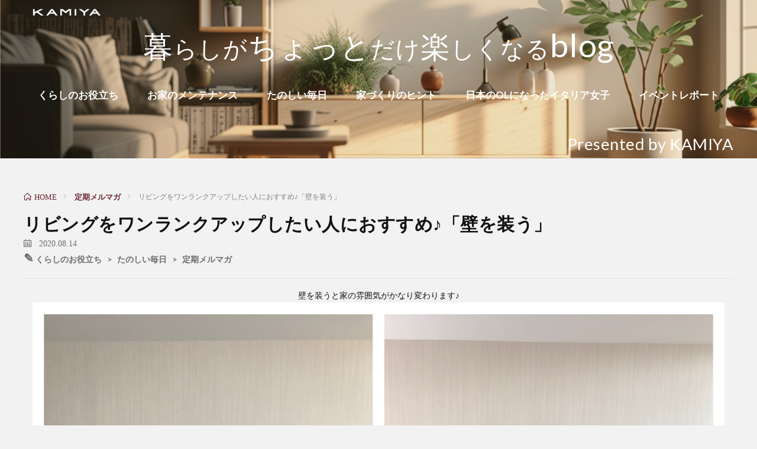

--- FILE ---
content_type: text/html; charset=UTF-8
request_url: https://www.fullheight-door.com/magazine/14258/
body_size: 17074
content:





<!DOCTYPE html>
<html lang="ja" prefix="og: http://ogp.me/ns#">
<head prefix="og: http://ogp.me/ns# fb: http://ogp.me/ns/fb# article: http://ogp.me/ns/article#">
<meta charset="UTF-8">
	
<title>リビングをワンランクアップしたい人におすすめ♪「壁を装う」 │ KAMIYA  MAGAZINE</title>
<link rel='dns-prefetch' href='//s0.wp.com' />
<link rel='stylesheet' id='toc-screen-css'  href='/magazine/wp-content/plugins/table-of-contents-plus/screen.min.css?ver=2411.1' type='text/css' media='all' />
<style id='toc-screen-inline-css' type='text/css'>
div#toc_container {width: 100%;}
</style>
<link rel='stylesheet' id='wordpress-popular-posts-css-css'  href='/magazine/wp-content/plugins/wordpress-popular-posts/public/css/wpp.css?ver=4.0.13' type='text/css' media='all' />
<script type='text/javascript' src='/magazine/wp-includes/js/jquery/jquery.js?ver=1.12.4'></script>
<script type='text/javascript' src='/magazine/wp-includes/js/jquery/jquery-migrate.min.js?ver=1.4.1'></script>
<script type='text/javascript'>
/* <![CDATA[ */
var wpp_params = {"sampling_active":"0","sampling_rate":"100","ajax_url":"\/magazine\/wp-admin\/admin-ajax.php","action":"update_views_ajax","ID":"14258","token":"e4c2afd7e7"};
/* ]]> */
</script>
<script type='text/javascript' src='/magazine/wp-content/plugins/wordpress-popular-posts/public/js/wpp.js?ver=4.0.13'></script>
<link rel='https://api.w.org/' href='/magazine/wp-json/' />
<link rel="canonical" href="/magazine/14258/" />
<link rel="alternate" type="application/json+oembed" href="/magazine/wp-json/oembed/1.0/embed?url=%2Fmagazine%2F14258%2F" />
<link rel="alternate" type="text/xml+oembed" href="/magazine/wp-json/oembed/1.0/embed?url=%2Fmagazine%2F14258%2F&#038;format=xml" />

<link rel='dns-prefetch' href='//v0.wordpress.com'/>
<link rel="stylesheet" href="/magazine/wp-content/themes/kamiyamagazine/style.css">
<link rel="stylesheet" href="/magazine/wp-content/themes/lionblog/css/content.css">
<link rel="stylesheet" href="/magazine/wp-content/themes/lionblog/css/icon.css">
<link rel="stylesheet" href="https://fonts.googleapis.com/css?family=Lato:400,700,900">
<meta http-equiv="X-UA-Compatible" content="IE=edge">
<meta name="viewport" content="width=device-width, initial-scale=1, shrink-to-fit=no">
<link rel="dns-prefetch" href="//www.google.com">
<link rel="dns-prefetch" href="//www.google-analytics.com">
<link rel="dns-prefetch" href="//fonts.googleapis.com">
<link rel="dns-prefetch" href="//fonts.gstatic.com">
<link rel="dns-prefetch" href="//pagead2.googlesyndication.com">
<link rel="dns-prefetch" href="//googleads.g.doubleclick.net">
<link rel="dns-prefetch" href="//www.gstatic.com">
<style type="text/css">.keyVisual{
			height:300px;
			background:url(/magazine/wp-content/uploads/2023/07/header背景.jpg) no-repeat center ;
			background-size: cover;
			}
			@media only screen and (max-width: 767px){.keyVisual{height:130px;}}

/*User Custom Color SP*/
.t-color .globalNavi__switch{background-color:#000000;}

/*User Custom Color SP/PC*/
.t-color .dateList__item a:hover,
.t-color .footerNavi__list li a:hover,
.t-color .copyright__link:hover,
.t-color .heading.heading-first:first-letter,
.t-color .heading a:hover,
.t-color .btn__link,
.t-color .widget .tag-cloud-link,
.t-color .comment-respond .submit,
.t-color .comments__list .comment-reply-link,
.t-color .widget a:hover,
.t-color .widget ul li .rsswidget,
.t-color .content a,
.t-color .content h2:first-letter,
.t-color .related__title{color:#000000;}
.t-color .globalNavi__list,
.t-color .eyecatch__cat a,
.t-color .pagetop,
.t-color .archiveTitle::before,
.t-color .heading.heading-secondary::before,
.t-color .btn__link:hover,
.t-color .widget .tag-cloud-link:hover,
.t-color .comment-respond .submit:hover,
.t-color .comments__list .comment-reply-link:hover,
.t-color .widget::before,
.t-color .widget .calendar_wrap tbody a:hover,
.t-color .sub-menu > li,
.t-color #original_menu,
.t-color .comments__list .comment-meta{background-color:#000000;}
.t-color .archiveList,
.t-color .heading.heading-widget,
.t-color .btn__link,
.t-color .widget .tag-cloud-link,
.t-color .comment-respond .submit,
.t-color .comments__list .comment-reply-link,
.t-color .content a:hover,
.t-color.t-light .l-hMain::before{border-color:#000000;}</style>
<meta property="og:site_name" content="KAMIYA  MAGAZINE" />
<meta property="og:type" content="article" />
<meta property="og:title" content="リビングをワンランクアップしたい人におすすめ♪「壁を装う」" />
<meta property="og:description" content="こんにちは～＾＾ フルハイトドア®横浜ショールーム店長の浅井です。 &nbsp; 家を飾るシリーズ第三弾！リビングをワンランクアップしたい人 [&hellip;]" />
<meta property="og:url" content="/magazine/14258/" />
<meta property="og:image" content="/magazine/wp-content/uploads/2020/08/Skype_Picture_2020_08_14T09_58_17_710Z-890x500.jpeg" />
<meta name="twitter:card" content="summary" />

<script type="text/javascript" src="https://ajax.googleapis.com/ajax/libs/jquery/1.7.1/jquery.min.js"></script>
	
<!-- Google tag (gtag.js) -->
<script async src="https://www.googletagmanager.com/gtag/js?id=G-D4XTH6JDWM"></script>
<script>
  window.dataLayer = window.dataLayer || [];
  function gtag(){dataLayer.push(arguments);}
  gtag('js', new Date());

  gtag('config', 'G-D4XTH6JDWM');
</script>	
	
<script type="text/javascript">

//for scroll to top of the page action//////
$(document).ready(function(){
	
	//Check to see if the window is top if not then display button
	$(window).scroll(function(){
		if ($(this).scrollTop() > 100) {
			$('.scroll_toTop').fadeIn();
		} else {
			$('.scroll_toTop').fadeOut();
		}
	});
	
	//Click event to scroll to top
	$('.scroll_toTop').click(function(){
		$('html, body').animate({scrollTop : 0},800);
		return false;
	});
	
	
	$('ol.imgListWidget li.imgListWidget__item > a').each(function() {
	var $href = $(this).attr('href');
	if ( $href.match(/2885/))  {
		$(this).parent().css('display','none');
		
	}
});
	
	
	
});
</script>
	
<!-- Google tag (gtag.js) -->
<script async src="https://www.googletagmanager.com/gtag/js?id=G-4MJ9BD2MYP"></script>
<script>
  window.dataLayer = window.dataLayer || [];
  function gtag(){dataLayer.push(arguments);}
  gtag('js', new Date());

  gtag('config', 'G-4MJ9BD2MYP');
</script>
	
<!-- Google Tag Manager -->
<script>(function(w,d,s,l,i){w[l]=w[l]||[];w[l].push({'gtm.start':
new Date().getTime(),event:'gtm.js'});var f=d.getElementsByTagName(s)[0],
j=d.createElement(s),dl=l!='dataLayer'?'&l='+l:'';j.async=true;j.src=
'https://www.googletagmanager.com/gtm.js?id='+i+dl;f.parentNode.insertBefore(j,f);
})(window,document,'script','dataLayer','GTM-5ZC4H5LF');</script>
<!-- End Google Tag Manager -->	



</head>
<body class="t-dark t-color" >
	
<!-- Google Tag Manager (noscript) -->
<noscript><iframe src="https://www.googletagmanager.com/ns.html?id=GTM-5ZC4H5LF"
height="0" width="0" style="display:none;visibility:hidden"></iframe></noscript>
<!-- End Google Tag Manager (noscript) -->


  <!--l-header-->
  <header class="l-header">
    
    <!--l-hMain-->
    <div class="l-hMain">
      <div class="container">
    
		<!-- 20230419 -->
		<div class="siteTitle siteTitle-noneAd">
						<p class="siteTitle__logo"><a class="siteTitle__link" href=" https://www.fullheight-door.com/">
			<img src="/magazine/wp-content/uploads/2023/07/kamiyalogo.png" alt="KAMIYA  MAGAZINE" width="" height="" >	
			</a></p>					</div>
		<!-- end 20230419 -->

		
		<!-- 20230419 key visual -->
				
		  <div class="keyVisual">
			  <div class="keyVisual__inner">
			  <h2 id="to_home" onclick="location.href='/magazine'" class="keyVisual__title u-txtShdw-dark">暮らしがちょっとだけ楽しくなるblog</h2>			  <p class="keyVisual__text u-txtShdw-dark">Presented by KAMIYA</p>
				<!-- 20230419 nav -->
				<nav class="globalNavi">
					<input class="globalNavi__toggle" id="globalNavi__toggle" type="checkbox" value="none">
					<label class="globalNavi__switch" for="globalNavi__toggle"></label>

					<ul class="globalNavi__list u-txtShdw"><li id="menu-item-24636" class="menu-item menu-item-type-taxonomy menu-item-object-category current-post-ancestor current-menu-parent current-post-parent menu-item-24636"><a href="/magazine/category/hint/">くらしのお役立ち</a></li>
<li id="menu-item-24637" class="menu-item menu-item-type-taxonomy menu-item-object-category menu-item-24637"><a href="/magazine/category/maintenance/">お家のメンテナンス</a></li>
<li id="menu-item-24638" class="menu-item menu-item-type-taxonomy menu-item-object-category current-post-ancestor current-menu-parent current-post-parent menu-item-24638"><a href="/magazine/category/health/">たのしい毎日</a></li>
<li id="menu-item-24640" class="menu-item menu-item-type-taxonomy menu-item-object-category menu-item-24640"><a href="/magazine/category/house-building/">家づくりのヒント</a></li>
<li id="menu-item-24641" class="menu-item menu-item-type-taxonomy menu-item-object-category menu-item-24641"><a href="/magazine/category/francesca/">日本のOLになったイタリア女子</a></li>
<li id="menu-item-24642" class="menu-item menu-item-type-taxonomy menu-item-object-category menu-item-24642"><a href="/magazine/category/event/">イベントレポート</a></li>
</ul>

									</nav>

			  </div>
		  </div>
		       
      </div><!-- end container -->
    </div><!-- end l-hMain -->
    <!-- /l-hMain -->
    
    
    <!-- l-hExtra -->
		    <!-- /l-hExtra -->
    
  </header>
  <!--/l-header-->

<!-- l-wrapper -->
<div class="l-wrapper">
	
    <!-- l-main --><!-- 20230419 -->
    <main class="l-main">

		<div class="breadcrumb" ><div class="container" ><ol itemscope itemtype="http://schema.org/BreadcrumbList" class="breadcrumb__list"><li class="breadcrumb__item" itemprop="itemListElement" itemscope itemtype="http://schema.org/ListItem"><a href="/magazine/" itemprop="item"><span class="icon-home" itemprop="name">HOME</span></a><meta itemprop="position" content="1" /></li><li class="breadcrumb__item" itemprop="itemListElement" itemscope itemtype="http://schema.org/ListItem"><a href="/magazine/category/mykamiya/" itemprop="item"><span itemprop="name">定期メルマガ</span></a><meta itemprop="position" content="2" /></li><li class="breadcrumb__item" itemprop="itemListElement" itemscope itemtype="http://schema.org/ListItem"><span itemprop="name">リビングをワンランクアップしたい人におすすめ♪「壁を装う」</span><meta itemprop="position" content="3" /></li></ol></div></div>		
		<article>
			<!-- heading-dateList -->
			<h1 class="heading heading-primary">
				リビングをワンランクアップしたい人におすすめ♪「壁を装う」			</h1>

			<ul class="dateList dateList-single">
				<li class="dateList__item icon-calendar">
					2020.08.14				</li> <br class="sp">

								<li class="dateList__item">

										<span style="font-size: 20px;" class="pc">&#x270E;</span>
					<a href="/magazine/category/hint/" rel="category tag">くらしのお役立ち</a>&nbsp;&nbsp;&nbsp;>&nbsp;&nbsp;&nbsp;<a href="/magazine/category/health/" rel="category tag">たのしい毎日</a>&nbsp;&nbsp;&nbsp;>&nbsp;&nbsp;&nbsp;<a href="/magazine/category/mykamiya/" rel="category tag">定期メルマガ</a>
				</li>

				
							</ul>
			<!-- /heading-dateList -->
						<div class="caption">
				<p>壁を装うと家の雰囲気がかなり変わります♪</p>
<p><img class="alignleft wp-image-14366" src="https://www.fullheight-door.com/magazine/wp-content/uploads/2020/08/Skype_Picture_2020_08_15T00_51_12_171Z.jpeg" alt="" width="1200" height="857" /></p>
<p>&nbsp;</p>
			</div>
			
			




						<!-- 記事上シェアボタン -->
						<!-- /記事上シェアボタン -->
			
						<!-- 記事上エリア[widget] -->
						<!-- /記事上エリア[widget] -->
			
			


						<section class="content">
				<p>こんにちは～＾＾<br />
<a href="https://www.fullheight-door.com/brand/" target="_blank" rel="noopener">フルハイトドア®</a>横浜ショールーム店長の浅井です。</p>
<p>&nbsp;</p>
<p><span style="font-size: 14px;"><strong>家を飾るシリーズ第三弾！</strong>リビングをワンランクアップしたい人におすすめ「壁を装う」についてお話します。</span></p>
<p>今までの家を飾るについてはこちら＾＾<br />
→<strong><a href="https://www.fullheight-door.com/magazine/12554/" target="_blank" rel="noopener">第一弾「お花の飾り方をちょっと工夫するだけで癒し度ＵＰ！」</a></strong><br />
→<strong><a href="https://www.fullheight-door.com/magazine/13495/" target="_blank" rel="noopener">第二弾「写真や小物でお部屋を飾って楽しもう♪」</a></strong></p>

		<div class="outline">
		  <span class="outline__title">目次</span>
		  <input class="outline__toggle" id="outline__toggle" type="checkbox" checked="checked">
		  <label class="outline__switch" for="outline__toggle"></label>
		  <ul class="outline__list outline__list-2"><li class="outline__item"><a class="outline__link" href="#outline__1"><span>1.</span> その１　リビングをワンランクアップしたい人におすすめ♪<span style="color: #ff6600;">「絵画を飾る」</span></a></li><li class="outline__item"><a class="outline__link" href="#outline__2"><span>2.</span> その２　季節感を取り入れたい人おすすめ♪<span style="color: #ff6600;">「スワッグを飾る」</span></a></li></ul>
		</div><h1 class="heading heading-primary"></h1>
<p>&nbsp;</p>
<p>今夏はコロナの影響でゴールデンウィークに引き続き、帰省をあきらめたり出かけるのを控え、家で過ごされる方も多いと思います。<br />
長くいる場所だからこそ『気持ちよく過ごせるようにしたい』、『家をきれいにしたい』と思い、いつもならしていなかった<strong>家を飾りたい</strong>と思うようになりました。<br />
特に、一番家族も自分も長くいるリビングは、居心地を良くしたいナンバーワンの場所！<br />
という事で、私が実践した<strong>「リビングを飾る」を２つ</strong>ほどご紹介します。</p>
<h2 id="outline__1">その１　リビングをワンランクアップしたい人におすすめ♪<span style="color: #ff6600;">「絵画を飾る」</span></h2>
<p>昔から応接間には必ず「絵画」がつきものだったと思います。（勝手なイメージかもしれませんが笑）</p>
<figure id="attachment_14301" class="wp-caption alignleft"><img class="wp-image-14301" src="https://www.fullheight-door.com/magazine/wp-content/uploads/2020/08/応接間イメージ.jpeg" alt="" width="500" height="375" /><figcaption class="wp-caption-text">出展：KANTERA HOUSE</figcaption></figure>
<p>&nbsp;</p>
<p>昨今の住宅で応接間はなかなかお目にかかれませんが、部屋を飾る代表はやはり「絵画」かと思います。<br />
最近はニトリや通販などで絵画もどきのアート系ポスターや、キャンバスが簡単に手に入りますが、今回は画家さんが描いた絵画を飾ります。<br />
入手方法はいろいろあると思いますが、一番お手頃は通販らしいです。<br />
その辺は詳しくないので、別のサイトをご紹介♪<br />
<a href="https://wasabi-nomal.com/?mode=f122" target="_blank" rel="noopener">→「WASABI　-ART SHOP ONLINE<br />
【保存版】絵を買う場所は?飾り方や注意点は?初心者向け・絵画購入の手引き」</a></p>
<p>飾る場所を決め、絵画を入手しましょう！ネットオークションという手もありますね。</p>
<p>&nbsp;</p>
<p>私の場合は、別の方法でそれも突然手に入りました。</p>
<p>上司のお父様が亡くなり、集めていたコレクションをすべて捨ててしまうという！もったいない話を聞きつけ、会社に捨てるはずの絵画たちを持ってきていただきました(^^)/<br />
そして、社内オークション！意外と欲しいと思う絵画がかぶらずに２点ずついただきました♪</p>
<figure id="attachment_14302" class="wp-caption alignleft"><img class="wp-image-14302" src="https://www.fullheight-door.com/magazine/wp-content/uploads/2020/08/Skype_Picture_2020_08_14T08_28_45_134Z.jpeg" alt="" width="500" height="500" /><figcaption class="wp-caption-text"><strong><span style="font-size: 12px;">こんなにたくさんの絵画たち（捨てるのはもったいない）</span></strong></figcaption></figure>
<figure id="attachment_14303" class="wp-caption alignleft"><img class="wp-image-14303" src="https://www.fullheight-door.com/magazine/wp-content/uploads/2020/08/Skype_Picture_2020_08_14T08_41_59_277Z.jpeg" alt="" width="500" height="500" /><figcaption class="wp-caption-text"><strong><span style="font-size: 12px;">絵に番号を振り、みんなでオークション気分♪</span></strong></figcaption></figure>
<p>&nbsp;</p>
<p>選んだポイントですが、愛着を持てるか？でチョイスしました＾＾せっかくいただいた初めての絵画なので大切にしたいと思い、絵画と自分の共通事項が何かを考えてみました。風景画も多かったのもあり、「自分が訪れた事がある場所」という事と、雰囲気が似ているこちらの２点を選びました＾＾</p>
<p><img class="alignleft wp-image-14304" src="https://www.fullheight-door.com/magazine/wp-content/uploads/2020/08/Skype_Picture_2020_08_14T08_29_00_076Z.jpeg" alt="" width="300" height="225" /></p>
<p>&nbsp;</p>
<p>&nbsp;</p>
<figure id="attachment_14305" class="wp-caption alignleft"><img class="wp-image-14305" src="https://www.fullheight-door.com/magazine/wp-content/uploads/2020/08/Skype_Picture_2020_08_14T08_28_52_492Z.jpeg" alt="" width="300" height="225" /><figcaption class="wp-caption-text"><span style="font-size: 12px;"><strong>↑↑↑私がいただいたのはコチラの２点♪</strong></span></figcaption></figure>
<p>&nbsp;</p>
<p>お父様は絵を購入した場所と日付をしまっていた箱の裏側にキチンと記録されていました。</p>
<figure id="attachment_14306" class="wp-caption alignleft"><img class="wp-image-14306" src="https://www.fullheight-door.com/magazine/wp-content/uploads/2020/08/Skype_Picture_2020_08_14T08_47_50_429Z.jpeg" alt="" width="300" height="225" /><figcaption class="wp-caption-text"><strong><span style="font-size: 12px;">読みにくいかもしれませんが、「パリ複製　58.5.5　モンマルトルテルトル広場にて」書かれていました</span></strong></figcaption></figure>
<p>&nbsp;</p>
<p>この様に絵画のルートがわかると、さらに愛着も湧きます(^^♪</p>
<p>せっかくいただいたいので、絵画は額縁を変えるとまた雰囲気も変わるので、額装をキチンとしたいと思っていたのですが、ちょうどいただいてからコロナで外出自粛も始まってしまったので、ひとまずいただいたそのままの額縁で飾るコトにしました。</p>
<p><img class="alignleft wp-image-14307" src="https://www.fullheight-door.com/magazine/wp-content/uploads/2020/08/Skype_Picture_2020_08_14T08_31_30_732Z.jpeg" alt="" width="300" height="225" /></p>
<p><img class="alignleft wp-image-14366" src="https://www.fullheight-door.com/magazine/wp-content/uploads/2020/08/Skype_Picture_2020_08_15T00_51_12_171Z.jpeg" alt="" width="700" height="500" /></p>
<p>どうですか？家の格が上がった感じがしませんか？<br />
さすが昔から応接室に飾られるだけある絵画！やっぱり格があがるんですね～。自分でもびっくり(◎_◎)</p>
<p>他のメンバーも、家でこんな風に飾ったそうです＾＾</p>
<figure id="attachment_14309" class="wp-caption alignleft"><img class="wp-image-14309" src="https://www.fullheight-door.com/magazine/wp-content/uploads/2020/08/Skype_Picture_2020_08_14T08_28_49_172Z.jpeg" alt="" width="500" height="400" /><figcaption class="wp-caption-text"><strong><span style="font-size: 12px;">いつもの部屋がみんな変わったそうです♪</span></strong></figcaption></figure>
<p>&nbsp;</p>
<p>ちょっと絵画を飾るだけで、部屋の雰囲気も、気持ちも変わりました＾＾<br />
家をワンランクアップ、特にリビングをワンランクアップしたい人にはぜひおすすめしたいです！</p>
<p>&nbsp;</p>
<p>次にご紹介するのはこちら＾＾</p>
<h2 id="outline__2">その２　季節感を取り入れたい人おすすめ♪<span style="color: #ff6600;">「スワッグを飾る」</span></h2>
<p>このコロナ禍になってから実践したことの一つに花を飾り始めました。今までは誰かに頂くことがない限りほとんど家を飾るためにしたことはありませんでした( 一一)<br />
家の中にいる時間が長く気持ちよく過ごしたい、家の中を明るいイメージしたいと思うようになったからだと思います。<br />
そして、そんな矢先<strong><a href="https://www.fullheight-door.com/magazine/11825/" target="_blank" rel="noopener">我が家にファブリックドアがやって来た</a></strong>こともあり、その相乗効果として定期的に飾り始めたのです(^^♪</p>
<figure id="attachment_14310" class="wp-caption alignleft"><img class="wp-image-14310" src="https://www.fullheight-door.com/magazine/wp-content/uploads/2020/08/Skype_Picture_2020_08_14T08_37_19_667Z.jpeg" alt="" width="500" height="500" /><figcaption class="wp-caption-text"><strong><span style="font-size: 12px;">チラッ見せ(#^^#)今まで飾ったお花たち♪</span></strong></figcaption></figure>
<p>&nbsp;</p>
<p>だけど、気温が高くなるにつれ、花を買っても長くもたずすぐに枯れてダメになってしまう事が多くなりました。<br />
飾って楽しむ時間が非常に少ない！なので、どうしようかと思っていたところ、<strong><a href="https://www.fullheight-door.com/magazine/news/news-14156/" target="_blank" rel="noopener">２０２０年８月２９日（土）に開催されますオンラインフラワーイベント</a></strong>で、壁に飾る花飾り「スワッグ（swag）」を作ることになりました。</p>
<p>&nbsp;</p>
<p>みなさん「スワッグ（swag）」ってご存じですか？私は知らなかったのですが、実は知らずに取り入れていました(笑)</p>
<p>突然ですが、わが家には鉢植えのユーカリの木があります。<br />
成長が早いので結構早く枝が伸び、時々枝を切ります。ユーカリは虫よけにもなるのでその枝をゴムでまとめたら、ごみ箱の近くの壁に引っ掛けていました＾＾</p>
<p><strong><span style="font-size: 12px;">↓ここまでのボリュームはありませんでしたが、イメージはこんな感じ</span></strong></p>
<figure id="attachment_14311" class="wp-caption alignleft"><img class="wp-image-14311" src="https://www.fullheight-door.com/magazine/wp-content/uploads/2020/08/Skype_Picture_2020_08_14T08_31_10_579Z.jpeg" alt="" width="200" height="267" /><figcaption class="wp-caption-text"><strong><span style="font-size: 12px;">出展：Instagramオーバーランドパーク</span></strong></figcaption></figure>
<p>&nbsp;</p>
<p>これがいわゆるスワッグと言うものらしいです。<br />
<a href="https://www.fullheight-door.com/magazine/14215/" target="_blank" rel="noopener"><strong>→スワッグについては別記事で！</strong></a></p>
<h1 class="heading heading-primary"><span style="font-size: 14px;">お洒落に部屋を飾りたい♪ちょっと珍しい壁飾り『スワッグ』の魅力</span></h1>
<p>&nbsp;</p>
<p>知らず知らずのうちに実践していたスワッグなのですが、このスワッグはまさに夏に花を飾りたい人におすすめ！ドライフラワーや、造花を利用すればこの暑い夏でも枯れずにずーっと持ち、楽しめます♪</p>
<p>先日行ったイベントのリハーサルでは、私はアシスタント役なのでその時は作れませんでしたが、コツをエドウィンさんが作るのを間近で見ていたので、材料を入手しさっそく作りました。</p>
<p><img class="alignleft size-full wp-image-14313" src="https://www.fullheight-door.com/magazine/wp-content/uploads/2020/08/Skype_Picture_2020_08_14T09_06_05_029Z-2.jpeg" alt="" width="500" height="667" /></p>
<p>自分で言うのも何なのですが、もしかするとエドウィンさん並みの出来上がりじゃないでしょうか？(笑)</p>
<p>本来なら、飾る場所を決めてから作った方がそこに合わせた感じで作れるので、飾った時お部屋に非常にマッチするそうです！私は残念ながら作ることを優先し、飾る場所を決めていませんでした( 一一)</p>
<p>という事で、まずリビングに飾ってみました＾＾</p>
<figure id="attachment_14316" class="wp-caption alignleft"><img class="wp-image-14316" src="https://www.fullheight-door.com/magazine/wp-content/uploads/2020/08/Skype_Picture_2020_08_14T08_31_24_451Z.jpeg" alt="" width="200" height="150" /><figcaption class="wp-caption-text"><strong><span style="font-size: 12px;">ビフォー</span></strong></figcaption></figure>
<p>&nbsp;</p>
<figure id="attachment_14317" class="wp-caption alignleft"><img class="wp-image-14317" src="https://www.fullheight-door.com/magazine/wp-content/uploads/2020/08/Skype_Picture_2020_08_14T08_31_18_252Z.jpeg" alt="" width="500" height="375" /><figcaption class="wp-caption-text"><span style="font-size: 12px;"><strong>アフター</strong></span></figcaption></figure>
<p>&nbsp;</p>
<p>元々あった飾り物とちょっと雰囲気があっていたので近くに置いてみました＾＾</p>
<p>&nbsp;</p>
<p>この場所もなかなか良かったのですが、こちらも合うのではないかと思いちょっとやってみました。</p>
<p><img class="alignleft wp-image-14320" src="https://www.fullheight-door.com/magazine/wp-content/uploads/2020/08/Skype_Picture_2020_08_14T09_26_27_891Z-2.jpeg" alt="" width="500" height="375" /></p>
<p><img class="alignleft wp-image-14321" src="https://www.fullheight-door.com/magazine/wp-content/uploads/2020/08/Skype_Picture_2020_08_14T09_26_41_739Z-2.jpeg" alt="" width="500" height="375" /></p>
<p>ファブリックドアの取っ手にかけただけです＾＾</p>
<p>&nbsp;</p>
<p>このドアは玄関前にあるドアなので、家を入ってすぐに目に入るので、帰って来た時の出迎えにちょうど良いです＾＾<span style="font-family: Lato, 游ゴシック体, 'Yu Gothic', YuGothic, 'ヒラギノ角ゴシック Pro', 'Hiragino Kaku Gothic Pro', メイリオ, 'Meiryo, Osaka', 'ＭＳ Ｐゴシック', 'MS PGothic', sans-serif; font-size: 1.4rem;">ファブリックドアも引き立ちます。（ただし、ドアの開閉には時には注意が必要＾＾；）</span></p>
<p>家を飾るコトをし始めた人も、やっていた人にも参考になれば幸いです(o^―^o)</p>
<p>&nbsp;</p>
<p><strong>↓↓この記事を書いているのは</strong></p>
<p><strong><a href="https://www.fullheight-door.com/" target="_blank" rel="noopener"><img class="alignleft size-thumbnail wp-image-13525" src="https://i2.wp.com/www.fullheight-door.com/magazine/wp-content/uploads/2020/04/607975.jpg?zoom=1.5&amp;resize=150%2C150&amp;ssl=1" srcset="https://i2.wp.com/www.fullheight-door.com/magazine/wp-content/uploads/2020/04/607975.jpg?zoom=1.5&amp;resize=150%2C150&amp;ssl=1" alt="" width="150" height="150" />フルハイトドアのKAMIYA</a></strong></p>
<p>&nbsp;</p>
<p><strong>↓↓関連リンクはこちら</strong></p>
<p><a href="https://www.fullheight-door.com/brand/brand_search/fabric.php" target="_blank" rel="noopener"><span style="font-size: 16px; color: #ff6600;"><strong>＞＞＞KAMIYAのファブリックドアとは？</strong></span></a></p>
<p>&nbsp;</p>
<p>&nbsp;</p>
			</section>
			



						<!-- 記事下シェアボタン -->
			<aside>
<ul class="socialList">
<li class="socialList__item"><a class="socialList__link icon-facebook" href="http://www.facebook.com/sharer.php?u=%2Fmagazine%2F14258%2F&amp;t=%E3%83%AA%E3%83%93%E3%83%B3%E3%82%B0%E3%82%92%E3%83%AF%E3%83%B3%E3%83%A9%E3%83%B3%E3%82%AF%E3%82%A2%E3%83%83%E3%83%97%E3%81%97%E3%81%9F%E3%81%84%E4%BA%BA%E3%81%AB%E3%81%8A%E3%81%99%E3%81%99%E3%82%81%E2%99%AA%E3%80%8C%E5%A3%81%E3%82%92%E8%A3%85%E3%81%86%E3%80%8D" target="_blank" title="Facebookで共有"></a></li><li class="socialList__item"><a class="socialList__link icon-twitter" href="http://twitter.com/intent/tweet?text=%E3%83%AA%E3%83%93%E3%83%B3%E3%82%B0%E3%82%92%E3%83%AF%E3%83%B3%E3%83%A9%E3%83%B3%E3%82%AF%E3%82%A2%E3%83%83%E3%83%97%E3%81%97%E3%81%9F%E3%81%84%E4%BA%BA%E3%81%AB%E3%81%8A%E3%81%99%E3%81%99%E3%82%81%E2%99%AA%E3%80%8C%E5%A3%81%E3%82%92%E8%A3%85%E3%81%86%E3%80%8D&amp;%2Fmagazine%2F14258%2F&amp;url=%2Fmagazine%2F14258%2F" target="_blank" title="Twitterで共有"></a></li><li class="socialList__item"><a class="socialList__link icon-google" href="https://plus.google.com/share?url=%2Fmagazine%2F14258%2F" target="_blank" title="Google+で共有"></a></li><li class="socialList__item"><a class="socialList__link icon-hatebu" href="http://b.hatena.ne.jp/add?mode=confirm&amp;url=%2Fmagazine%2F14258%2F&amp;title=%E3%83%AA%E3%83%93%E3%83%B3%E3%82%B0%E3%82%92%E3%83%AF%E3%83%B3%E3%83%A9%E3%83%B3%E3%82%AF%E3%82%A2%E3%83%83%E3%83%97%E3%81%97%E3%81%9F%E3%81%84%E4%BA%BA%E3%81%AB%E3%81%8A%E3%81%99%E3%81%99%E3%82%81%E2%99%AA%E3%80%8C%E5%A3%81%E3%82%92%E8%A3%85%E3%81%86%E3%80%8D" target="_blank" data-hatena-bookmark-title="%2Fmagazine%2F14258%2F" title="このエントリーをはてなブックマークに追加"></a></li><li class="socialList__item"><a class="socialList__link icon-pocket" href="http://getpocket.com/edit?url=%2Fmagazine%2F14258%2F" target="_blank" title="pocketで共有"></a></li><li class="socialList__item"><a class="socialList__link icon-line" href="http://line.naver.jp/R/msg/text/?%E3%83%AA%E3%83%93%E3%83%B3%E3%82%B0%E3%82%92%E3%83%AF%E3%83%B3%E3%83%A9%E3%83%B3%E3%82%AF%E3%82%A2%E3%83%83%E3%83%97%E3%81%97%E3%81%9F%E3%81%84%E4%BA%BA%E3%81%AB%E3%81%8A%E3%81%99%E3%81%99%E3%82%81%E2%99%AA%E3%80%8C%E5%A3%81%E3%82%92%E8%A3%85%E3%81%86%E3%80%8D%0D%0A%2Fmagazine%2F14258%2F" target="_blank" title="LINEで送る"></a></li></ul>
</aside>
			<!-- /記事下シェアボタン -->
			
			
			





			



						<!-- 関連記事 -->
			<aside class="related"><h2 class="heading heading-secondary">関連する記事</h2><ul class="related__list">			<li class="related__item">
				<a class="related__imgLink" href="/magazine/32237/" title="ドイツの「オクトーバーフェスト」へ行ってみました！">
										<img src="
					/magazine/wp-content/uploads/2025/10/Image-74-150x150.jpeg" alt="
					ドイツの「オクトーバーフェスト」へ行ってみました！" width="
					150" height="
					150" >
														</a>
				<h3 class="related__title">
	          <a href="/magazine/32237/">ドイツの「オクトーバーフェスト」へ行ってみました！</a>
	          <span class="icon-calendar">2025.10.02</span>
	        </h3>
			
				<p class="related__contents">
					目次 1. 「オクトーバーフェスト」って何？2. 私のオクトーバーフェスト 「オクトーバーフェスト」って何？ 「オクトーバーフェスト」は世界[…]</p>
			</li>
						<li class="related__item">
				<a class="related__imgLink" href="/magazine/31989/" title="ここまでやる!?KAMIYAの品質への取り組み【前編】">
										<img src="
					/magazine/wp-content/uploads/2025/09/Image-49-150x150.jpg" alt="
					ここまでやる!?KAMIYAの品質への取り組み【前編】" width="
					150" height="
					150" >
														</a>
				<h3 class="related__title">
	          <a href="/magazine/31989/">ここまでやる!?KAMIYAの品質への取り組み【前編】</a>
	          <span class="icon-calendar">2025.09.08</span>
	        </h3>
			
				<p class="related__contents">
					目次 1. 1.なぜフルハイトドア®は品質が高いのか1.1. ①品質にこだわる理由1.2. ②木製ドアの最大の弱点「反り」1.3. ③ドアは[…]</p>
			</li>
						<li class="related__item">
				<a class="related__imgLink" href="/magazine/26708/" title="3ヶ月間の夏休み？？イタリアと日本の夏休みの違い">
										<img src="
					/magazine/wp-content/uploads/2024/08/夏休みブログ-150x150.jpg" alt="
					3ヶ月間の夏休み？？イタリアと日本の夏休みの違い" width="
					150" height="
					150" >
														</a>
				<h3 class="related__title">
	          <a href="/magazine/26708/">3ヶ月間の夏休み？？イタリアと日本の夏休みの違い</a>
	          <span class="icon-calendar">2024.08.02</span>
	        </h3>
			
				<p class="related__contents">
					目次 1. 3ヶ月間の夏休み2. 3ヶ月間休める時期3. 夏は学生だけの休み時期ではありません4. 新学年の準備 3ヶ月間の夏休み まず、考[…]</p>
			</li>
			</ul></aside>						<!-- /関連記事 -->
			



						<!-- コメント -->
			            <aside class="comments">
        		
				
			<div id="respond" class="comment-respond">
		<h2 class="heading heading-secondary">コメントを書く <small><a rel="nofollow" id="cancel-comment-reply-link" href="/magazine/14258/#respond" style="display:none;">コメントをキャンセル</a></small></h2>			<form action="/magazine/wp-comments-post.php" method="post" id="commentform" class="comment-form">
				<p class="comment-notes"><span id="email-notes">メールアドレスが公開されることはありません。</span> <span class="required">*</span> が付いている欄は必須項目です</p><p class="comment-form-comment"><label for="comment">コメント</label><textarea id="comment" name="comment" cols="45" rows="8" maxlength="65525" required="required"></textarea></p><p class="comment-form-author"><label for="author">名前 <span class="required">*</span></label> <input id="author" name="author" type="text" value="" size="30" maxlength="245" required='required' /></p>
<p class="comment-form-email"><label for="email">メール <span class="required">*</span></label> <input id="email" name="email" type="text" value="" size="30" maxlength="100" aria-describedby="email-notes" required='required' /></p>
<p class="comment-form-url"><label for="url">サイト</label> <input id="url" name="url" type="text" value="" size="30" maxlength="200" /></p>
<p><img src="/magazine/wp-content/siteguard/61883367.png" alt="CAPTCHA"></p><p><label for="siteguard_captcha">上に表示された文字を入力してください。</label><br /><input type="text" name="siteguard_captcha" id="siteguard_captcha" class="input" value="" size="10" aria-required="true" /><input type="hidden" name="siteguard_captcha_prefix" id="siteguard_captcha_prefix" value="61883367" /></p><p class="form-submit"><input name="submit" type="submit" id="submit" class="submit" value="コメントを送信" /> <input type='hidden' name='comment_post_ID' value='14258' id='comment_post_ID' />
<input type='hidden' name='comment_parent' id='comment_parent' value='0' />
</p>			</form>
			</div><!-- #respond -->
	      </aside>
      			<!-- /コメント -->
			


						<!-- PVカウンター -->
						<!-- /PVカウンター -->
					</article>


	</main>
	<!-- /l-main -->


		<!-- l-sidebar -->
	    <div class="l-sidebar">
	  
	          <aside class="widget"><h2 class="heading heading-widget">カテゴリー</h2><form action="/magazine" method="get"><label class="screen-reader-text" for="cat">カテゴリー</label><select  name='cat' id='cat' class='postform' >
	<option value='-1'>カテゴリーを選択</option>
	<option class="level-0" value="49">★pickup</option>
	<option class="level-0" value="7">イベント</option>
	<option class="level-0" value="46">お家のメンテナンス</option>
	<option class="level-0" value="25">くらしのお役立ち</option>
	<option class="level-0" value="36">たのしい毎日</option>
	<option class="level-0" value="29">定期メルマガ</option>
	<option class="level-0" value="47">家づくりのヒント</option>
	<option class="level-0" value="48">施主インタビュー</option>
	<option class="level-0" value="45">日本のOLになったイタリア女子</option>
	<option class="level-0" value="1">未分類</option>
	<option class="level-0" value="52">良質インテリア</option>
</select>
</form>
<script type='text/javascript'>
/* <![CDATA[ */
(function() {
	var dropdown = document.getElementById( "cat" );
	function onCatChange() {
		if ( dropdown.options[ dropdown.selectedIndex ].value > 0 ) {
			dropdown.parentNode.submit();
		}
	}
	dropdown.onchange = onCatChange;
})();
/* ]]> */
</script>

</aside>
<!-- WordPress Popular Posts Plugin [W] [weekly] [views] [custom] -->

<aside class="widget">
<h2 class="heading heading-widget">RANKING</h2><p class="wpp-no-data">まだデータがありません。</p>
</aside>
<aside class="widget"><h2 class="heading heading-widget">最近の投稿</h2>            <ol class="imgListWidget">
                              
              <li class="imgListWidget__item">
                                  <a class="imgListWidget__borderBox" href="/magazine/32959/" title="イタリア人OLの子供時代のボードゲーム！"><span>
                                      <img width="150" height="150" src="/magazine/wp-content/uploads/2026/01/ボードゲーム①-150x150.jpg" class="attachment-thumbnail size-thumbnail wp-post-image" alt="" />                                    </span></a>
                                <h3 class="imgListWidget__title">
                  <a href="/magazine/32959/">イタリア人OLの子供時代のボードゲーム！</a>
                                  </h3>
              </li>
                              
              <li class="imgListWidget__item">
                                  <a class="imgListWidget__borderBox" href="/magazine/32949/" title="「ドアを作って終わり」ではない。その先の暮らしに寄り添うKAMIYAのギフト［第2弾］"><span>
                                      <img width="150" height="150" src="/magazine/wp-content/uploads/2026/01/TOP候補暮らしの彩り関連-150x150.jpg" class="attachment-thumbnail size-thumbnail wp-post-image" alt="" />                                    </span></a>
                                <h3 class="imgListWidget__title">
                  <a href="/magazine/32949/">「ドアを作って終わり」ではない。その先の暮らしに寄り添うKAMIYAのギフト［第2弾］</a>
                                  </h3>
              </li>
                              
              <li class="imgListWidget__item">
                                  <a class="imgListWidget__borderBox" href="/magazine/32827/" title="12月6日(土)　オンライン夜会『KAMIYA冬の大感謝祭2025』を開催いたしました！"><span>
                                      <img width="150" height="150" src="/magazine/wp-content/uploads/2025/12/夜会-150x150.png" class="attachment-thumbnail size-thumbnail wp-post-image" alt="" />                                    </span></a>
                                <h3 class="imgListWidget__title">
                  <a href="/magazine/32827/">12月6日(土)　オンライン夜会『KAMIYA冬の大感謝祭2025』を開催いたしました！</a>
                                  </h3>
              </li>
                              
              <li class="imgListWidget__item">
                                  <a class="imgListWidget__borderBox" href="/magazine/32707/" title="どうして皆さん知っていますか？ラジオ体操"><span>
                                      <img width="150" height="150" src="/magazine/wp-content/uploads/2025/12/BLOG2-150x150.png" class="attachment-thumbnail size-thumbnail wp-post-image" alt="" />                                    </span></a>
                                <h3 class="imgListWidget__title">
                  <a href="/magazine/32707/">どうして皆さん知っていますか？ラジオ体操</a>
                                  </h3>
              </li>
                              
              <li class="imgListWidget__item">
                                  <a class="imgListWidget__borderBox" href="/magazine/32705/" title="家族で楽しむ冬に。カードゲーム4選＆夜会のおすすめギフト"><span>
                                      <img width="150" height="150" src="/magazine/wp-content/uploads/2025/12/加工画像-21-150x150.jpg" class="attachment-thumbnail size-thumbnail wp-post-image" alt="" />                                    </span></a>
                                <h3 class="imgListWidget__title">
                  <a href="/magazine/32705/">家族で楽しむ冬に。カードゲーム4選＆夜会のおすすめギフト</a>
                                  </h3>
              </li>
                          </ol>
            </aside>	  	  
	      
    </div>

	<!-- /l-sidebar -->
	

</div>
<!-- /l-wrapper -->

<!-- schema -->
<script type="application/ld+json">
	{
		"@context": "http://schema.org",
		"@type": "BlogPosting",
		"mainEntityOfPage": {
			"@type": "WebPage",
			"@id": "/magazine/14258/"
		},
		"headline": "リビングをワンランクアップしたい人におすすめ♪「壁を装う」",
		"image": {
			"@type": "ImageObject",
						"url": "/magazine/wp-content/uploads/2020/08/Skype_Picture_2020_08_14T09_58_17_710Z-890x500.jpeg",
			"height": "500",
			"width": "890"
					},
		"datePublished": "2020-08-14T13:29:07+0900",
		"dateModified": "2023-07-20T13:54:04+0900",
		"author": {
			"@type": "Person",
			"name": "kamiya"
		},
		"publisher": {
			"@type": "Organization",
			"name": "KAMIYA  MAGAZINE",
			"logo": {
				"@type": "ImageObject",
												"url": "/magazine/wp-content/uploads/2023/07/kamiyalogo.png",
				"width": "",
				"height": ""
											}
		},
		"description": "こんにちは～＾＾ フルハイトドア®横浜ショールーム店長の浅井です。 &nbsp; 家を飾るシリーズ第三弾！リビングをワンランクアップしたい人 [&hellip;]"
	}
</script>
<!-- /schema -->


<ul id="float"></ul>

<div id="b_menu"></div>

<div id="page_bottom">
	<ul class="btm">
		<li><a href="/catalog/"><img src="/img/common/footer/page_bottom_01.png" alt="商品カタログ" width="80" height="70"><p>catalog<span>商品カタログを見る</span></p></a>
		</li> 
		<li><a href="/contact/"><img src="/img/common/footer/page_bottom_02.png" alt="お問い合わせ" width="80" height="70"><p>question<span>質問・お問い合わせ</span></p></a>
		</li>
		<li><a href="/q_a/"><img src="/img/common/footer/page_bottom_03.png" alt="よくある質問" width="80" height="70"><p>FAQ<span>よくある質問</span></p></a>
		</li>
		<li><a href="/members/"><img src="/img/common/footer/page_bottom_04.png" alt="無料会員特典案内" width="80" height="70"><p>member<span>無料会員特典案内</span></p></a>
		</li>
	</ul>
	<div class="page_bottom_footer">
		<ul>
			<li><a href="/company/identity.php">会社概要</a>
			</li>
			<li><a href="/members/magazine.php">メルマガ</a>
			</li>
			<li><a href="/contact/">お問い合わせ</a>
			</li>
			<li><a href="#">ご利用規約</a>
			</li>
		</ul>
		<ul>
			<li><a href="https://www.facebook.com/pages/%E7%A5%9E%E8%B0%B7%E3%82%B3%E3%83%BC%E3%83%9D%E3%83%AC%E3%83%BC%E3%82%B7%E3%83%A7%E3%83%B3/454030284642331?ref" target="new"><img src="/img/common/nav/icon_sns_f.png" alt="Facebook"></a>
			</li>
			<li><a href="https://twitter.com/kamiyaCo" target="new"><img src="/img/common/nav/icon_sns_t.png" width="32" height="32" alt="TWITTER"></a>
			</li>
			<li><a href="https://www.instagram.com/fullheightdoor/?hl=ja" target="new"><img src="/img/common/nav/icon_sns_i.png" width="32" height="32" alt="Instagram"></a>
			</li>
			<li><a href="https://www.youtube.com/channel/UCXzINSgCJCTTMrh4UytAFWw" target="new"><img src="/img/common/nav/icon_sns_y.png" width="32" height="32" alt="yotube"></a>
			</li>
		</ul>
	</div>
</div>


<div id="fix_btn" class="scroll_toTop" style="bottom:15px;"> <a href="#" style="padding:15px 0;">TOP</a>
</div>


<footer role="contentinfo">
	<div class="inner">
		<ul class="footer_menu">
			<li><a href="/brand/">プロダクト</a>
				<ul>
					<li><a href="/brand/new_arrival_lineup.php">新商品紹介</a>
					</li>
					<li><a href="/image_cases/purpose_search.php">目的からさがす</a>
					</li>
					<li><a href="/image_cases/grade_mapping.php">デザインマッピングからさがす</a>
					</li>
					<li><a href="/image_cases/brand_search.php">ブランド名からさがす</a>
					</li>
					<li><a href="/image_cases/example_search.php">施工例からさがす</a>
					</li>
					<li><a href="/image_cases/example_search.php">施工例写真集</a>
					</li>
					<li><a href="/brand/height.php">高さのデザイン</a>
					</li>
					<li><a href="/brand/forme.php">フォルムのデザイン</a>
					</li>
					<li><a href="/brand/function.php">機能のデザイン</a>
					</li>
					<li><a href="/brand/quality.php">品質のデザイン</a>
					</li>
					<li><a href="/brand/design_policy.php#g_design_tit">GOOD DESIGN</a>
					</li>
					<li><a href="/brand/design_policy.php">design tetra</a>
					</li>
					<li><a href="https://youtu.be/L1I-gVyCLrQ" target="new">design tetra（動画）</a>
					</li>
				</ul>
			</li>
			<li><a href="/catalog/">各種カタログ</a>
				<ul>
					<li><a href="/request/">カタログ詳細・お申込み</a>
					</li>
					<li><a href="/catalog/manga.php">フルハイトドアマンガ</a>
					</li>
					<li><a href="/catalog/index.php#second_box">WEBカタログ</a>
					</li>
				</ul>
			</li>
			<li><a href="/service/">サービス</a>
				<ul>
					<li><a href="/service/doorup.php">ドアップのご利用</a>
					</li>
					<li><a href="/service/customer.php">フルハイトドアを直接購入</a>
					</li>
					<li><a href="/service/quality.php">保証期間及び保証内容</a>
					</li>
					<li><a href="/showroom/index.php">全国ショールーム</a>
					</li>
					<li><a href="/showroom/yumehaco.php">夢はこ</a>
					</li>
					<li><a href="/magazine/event" target="new">イベント情報</a>
					</li>
					<li><a href="/magazine/category/interview/" target="new">お施主様インタビュー</a>
					</li>
					<!---<li><a href="/app/">どこでもフルハイトドア</a>
					</li>--->
					<li><a href="/kamiya_builder/" target="new">全国フルハイトドアビルダー検索</a>
					</li>
					<li><a href="/magazine/" target="new">KAMIYA MAGAZINE</a>
					</li>
					<li><a href="/catalog/manga.php" target="new">マンガ はじめてのフルハイトドア</a>
					</li>
					<li><a href="https://www.fullheight-door.com/lp/face.php" target="new">オンラインミーティング FACE</a>
					</li>

				</ul>
			</li>
			<li><a href="/members/">メンバー</a>
				<ul>
					<li><a href="/members/">プラチナメンバーのご案内</a>
					</li>
					<li><a href="/doorup/">ドアップサービス</a>
					</li>
					<li><a href="/members/registration.php">プラチナメンバー登録・登録情報の変更</a>
					</li>
					<!--<li><a href="/members/premium.html">プレメンバー登録</a></li>-->
					<!--<li><a href="/members/platinum.html">会員専用ページのご案内</a></li>-->
					<!--<li><a href="/members/platinum.html">専用ページログイン</a></li>-->
				</ul>
			</li>
			<li><a href="/corporatebody/" target="new">法人のお客様</a>
				<ul>
					<li><a href="https://kamiya-kamui.com/kamiya_estimate/contract.php">カムイログイン</a>
					</li>
					<li><a href="/corporatebody/index.php#otameshi_kamui">おためしカムイ</a>
					</li>
					<li><a href="/corporatebody/pdf/guide_line.pdf" target="new">KAMIYAガイドライン</a>
					</li>
					<li><a href="/corporatebody/pdf/catalog_update2023_vol1.pdf" target="new">廃盤・仕様切替商品のご案内</a>
					</li>
					<li><a href="/corporatebody/pdf/kamiya_support.pdf" target="new">KAMIYAホットサポート</a>
					</li>
					<li><a href="/corporatebody/plan.php">プランボードダウンロード</a>
					</li>
					<li><a href="/corporatebody/pic.php">納まり図ダウンロード</a>
					</li>
					<li><a href="https://www.fullheight-door.com/k/?s=%E3%82%A4%E3%83%B3%E3%82%BB%E3%83%83%E3%83%88%E6%9E%A0&post_type=post" target="new">インセット枠施工動画</a>
					</li>
					<li><a href="https://www.fullheight-door.com/k/?s=%E3%82%B9%E3%83%86%E3%83%AB%E3%82%B9%E6%9E%A0&post_type=post" target="new">ステルス枠施工動画</a>
					</li>
					<li><a href="/corporatebody/flow.php">施工手順書ダウンロード</a>
					</li>
					<li><a href="/corporatebody/promotion/">新規販売店募集</a>
					</li>
					<li><a href="https://www.fullheight-door.com/webmeeting/meeting.php/">オンライン面談</a>
					</li>
				</ul>
			</li>
			<li><a href="/index.php">企業概要</a>
				<ul>
					<li><a href="/company/">経営理念</a>
					</li>
					<li><a href="/company/brand.php">想い描くコンセプト</a>
					</li>
					<!--
					<li><a href="/company/intellectual.html">知的財産</a>
					</li>
					<li><a href="/company/design.html">デザインポリシー</a>
					</li>
					<li><a href="/company/message.html">会長メッセージ</a>
					</li>
					-->
					<li><a href="/company/company.php">企業概要</a>
					</li>
					<!--
					<li><a href="/company/directors.html">役員一覧</a>
					</li>
					<li><a href="/company/history.html">沿革</a>
					</li>
					<li><a href="/company/facilities.html">拠点情報</a>
					</li>
					<li><a href="/company/staff.html">社員紹介</a>
					</li>
					-->
					<li><a href="/company/company.php#pl_box">ニュースリリース</a>
					</li>
					<li><a href="/recruit/" target="new">採用情報</a>
					</li>
					<li><a href="/company/csr.html">社会・環境への取り組み</a>
					</li>
					<li><a href="/image_cases/example_search.php">施工例写真集</a>
					</li>
					<li><a href="/doorup/">ドアップ</a>
					</li>
					<!--<li><a href="/app/">飛び出すカタログアプリ</a>
					</li>--->
					<li><a href="/contact/">お問い合わせ</a>
					</li>
					<li><a href="/q_a/">Q ＆ A</a>
					</li>
					<li><a href="/sitemap/">サイトマップ</a>
					</li>
					<li><a href="/privacy/">プライバシーポリシー</a>
					</li>
					<li><a href="https://www.facebook.com/kamiyaCo/" target="new">facebook</a>
					</li>
					<li><a href="https://www.instagram.com/fullheightdoor/" target="new">Instagram</a>
					</li>
					<li><a href="https://www.youtube.com/channel/UCXzINSgCJCTTMrh4UytAFWw" target="new">Youtube</a>
					</li>
				</ul>
			</li>
			<li>

				<a href="/recruit/" target="new">リクルート</a>
				<ul>
					<li><a href="/recruit/" target="new">RECRUITING 2024</a>
					</li>
					<li><a href="/recruit/new_grads.php" target="new">新卒採用情報</a>
					</li>
					<li><a href="/recruit/mid_career.php" target="new">キャリア採用情報</a>
					</li>
				</ul>
			</li>
		</ul>
	</div>
	<div id="footer_bottom" class="align-center inner">
		<img class=" vertical-bottom" src="/img/common/footer/footer_logo.png" alt="kamiya" style="margin-right:20px;"><span style="font-weight:bold;">Copyright © KAMIYA Inc. All rights reserved.</span></div>
</footer>

<script type="text/javascript" src="/js/slick.js"></script>
	<div style="display:none">
	</div>
<script type='text/javascript' src='https://s0.wp.com/wp-content/js/devicepx-jetpack.js?ver=202604'></script>
<script type='text/javascript'>
/* <![CDATA[ */
var tocplus = {"smooth_scroll":"1","visibility_show":"\u76ee\u6b21\u8868\u793a","visibility_hide":"\u76ee\u6b21\u3092\u96a0\u3059","width":"100%"};
/* ]]> */
</script>
<script type='text/javascript' src='/magazine/wp-content/plugins/table-of-contents-plus/front.min.js?ver=2411.1'></script>
<script type='text/javascript' src='https://www.fullheight-door.com/js/wp_js.js?ver=1.4.1'></script>
<script type='text/javascript' src='/magazine/wp-includes/js/wp-embed.min.js?ver=4.9.22'></script>
<script type='text/javascript' src='/magazine/wp-includes/js/comment-reply.min.js?ver=4.9.22'></script>


--- FILE ---
content_type: text/html; charset=UTF-8
request_url: https://www.fullheight-door.com/magazine/wp-admin/admin-ajax.php
body_size: 365
content:


<div id="error"><p class="wpdberror"><strong>WordPress データベースエラー:</strong> [Table &#039;ai1119869q_magazine.wp_popularpostssummary&#039; doesn&#039;t exist]<br /><code>INSERT INTO wp_popularpostssummary
            (postid, pageviews, view_date, view_datetime) VALUES (14258, 1, &#039;2026-01-20&#039;, &#039;2026-01-20 11:46:22&#039;)
            ON DUPLICATE KEY UPDATE pageviews = pageviews + 1, view_datetime = &#039;2026-01-20 11:46:22&#039;;</code></p></div>WPP: Oops, could not update the views count!

--- FILE ---
content_type: text/css
request_url: https://www.fullheight-door.com/magazine/wp-content/themes/kamiyamagazine/style.css
body_size: 8007
content:
/*
Template:lionblog
Theme Name:Kamiyamagazine
*/
@import url('/magazine/wp-content/themes/lionblog/style.css');
@import url('https://www.fullheight-door.com/css/style.css');
@import url('https://www.fullheight-door.com/css/sp-style.css');

body{
	color:#111;
	margin-top: -32px;
}

/*================================================
	kamiya_topicsカスタムポスト
================================================*/
#kamitopi .keyVisual__title { 
	font-weight: bold; 
	letter-spacing: 1px;
	text-shadow: 3px 3px 5px #000000;
}
#kamitopi .archive { 
	display: flex; 
	flex-flow: row wrap; 
	justify-content: flex-start; 
	gap: 1rem;
}
#kamitopi .archive::before{
  content:"";
  display: block;
  width:23.75%;
  order:1;
}
#kamitopi .archive::after{
  content:"";
  display: block;
  width:23.75%;
}#kamitopi .eyecatch img { 
	height: initial; 
	aspect-ratio: 4 / 3;
}



@media screen and (max-width:782px){
	body{ margin-top: -20px !important;}
}
.keyVisual__title {
    font-size: 4rem;
	font-weight:500;	
	letter-spacing: 1px;
	line-height: 1;
}
/*タイトル文字サイズ調整*/
#to_home span:nth-child(1),#to_home span:nth-child(5),#to_home span:nth-child(6),#to_home span:nth-child(7),#to_home span:nth-child(8),#to_home span:nth-child(11){
	font-size: 5rem;
}
#to_home span:nth-child(16),#to_home span:nth-child(17),#to_home span:nth-child(18),#to_home span:nth-child(19),#to_home span:nth-child(20){
	font-size: 5.5rem;
}

@media screen and (max-width: 769px) {
.keyVisual__title {
    font-size: 3rem;
}
#to_home span:nth-child(1),#to_home span:nth-child(5),#to_home span:nth-child(6),#to_home span:nth-child(7),#to_home span:nth-child(8),#to_home span:nth-child(11),#to_home span:nth-child(16){
	font-size: 3.5rem;
}
#to_home span:nth-child(17),#to_home span:nth-child(18),#to_home span:nth-child(19),#to_home span:nth-child(20){
	font-size: 4rem;
}
}

@media screen and (max-width: 601px) {
#to_home span:nth-child(1),#to_home span:nth-child(5),#to_home span:nth-child(6),#to_home span:nth-child(7),#to_home span:nth-child(8),#to_home span:nth-child(11),#to_home span:nth-child(16){
	font-size: 1.5rem;
}
#to_home span:nth-child(17),#to_home span:nth-child(18),#to_home span:nth-child(19),#to_home span:nth-child(20){
	font-size: 2rem;
}
}

.u-txtShdw-dark{
	text-shadow: unset;
}
.rem435{
	font-size: 4.35rem;
}
.rem625{
	font-size: 6.25rem;
}
.content a{
	border-bottom: 1px solid;
	margin-top: 5px;
}
.siteTitle {
	padding: 10px 0;
}
.siteTitle__link {
     position:unset;
}
.siteTitle__logo img {
    max-width: 150px;
    max-height: unset;
	position: absolute;
	top: 1%;
	left: 3%;
}
.t-color .globalNavi__list{
	background-color: unset !important;
    width: 100%;
    display: flex;
    justify-content: space-around;
}
.mt60{margin-top:60px !important;}
/*ラインデザインクリア*/
.widget::before, .archiveList::before {
	content: none !important;
}
.t-color .archiveList {
	border: unset;
	width: 23.75%;
}
.searchBox__input, .searchBox__submit {
	background: unset;
}

.single_btn_01 a{
    background: #000;
    color: #fff !important;
    max-width: 320px;
    width: 100%;
    margin: 30px 0 !important;
	border-radius: 5px;
    display: table;
    text-align: center;
    padding: 10px;
	
}
.single_btn_02 a{
    border:1px solid #000;
    max-width: 600px;
    width: 100%;
    margin: 30px auto!important;
    border-radius: 5px;
    display: table;
    text-align: center;
    padding: 10px;
	
}
.keyVisual__text {
    font-weight: 500;
    font-size: 2.75rem;
    letter-spacing: 0.5px;
    line-height: 1.75;
    bottom: 0;
    right: 4rem;
}
.scroll_toTop{
	display: none;
}
.content a {
     border-bottom: none !important; 
}
@media screen and (max-width: 767px) {
	.single_btn_01 a{
    margin: 30px auto !important;
	
}
.single_btn_02 a{

    margin: 30px auto !important;

}
.keyVisual__title {
    font-size: 3rem;
}	
.rem435{
	font-size: 2.35rem;
}
.rem625{
	font-size: 3.25rem;
}
.siteTitle__logo img {
	display:none;
}
.keyVisual__text {
    font-size: 1.75rem;
    line-height: 1.75;
    right: 0;
    left: 0;
}
.l-wrapper .titletext {
    font-size: 3rem;
	letter-spacing: 0px;
}
.l-wrapper .titletext span {
    font-size: 1.3rem;
    letter-spacing: 0px;
}
h1 {
     border-bottom:unset; 
}
}

/*HOME*/
#keyVisual {
	display: none;
}
.keyVisual__inner {
	width: 100%;
	max-width: 1200px;
	/*margin: 5% auto 0;*/
}
.keyVisual__inner div {
	width: 25%;
	padding: 10px 1%;
	overflow: hidden;
	height: auto;
	transform: scale(1);
	transition: ease-in-out .2s;
}
.keyVisual__inner div:nth-child(2) {
}
.keyVisual__inner div img {
	width: 100%;
	height: auto;
	vertical-align: bottom;
}
.keyVisual__inner div img:hover {
	opacity: 0.8;
}

.keyVisual__inner div h3{
    font-weight: normal;
    text-align: center;
	margin:15px 5px 5px;
	
}

#img_page {
	display: none;
}

.content h2{font-size:2.6rem;}
.content h2:first-letter{
	font-size:inherit;

	border-bottom:none !important;

}
@media screen and (max-width: 767px) {
.keyVisual__inner div {
	width: 50%;
}
.globalNavi__toggle:checked + .globalNavi__switch + .globalNavi__list {
    display: flex;
    justify-content: flex-start;
    flex-direction: column;
}
.globalNavi__list a {
    height: 60px;
    line-height: 60px;
}
.content div *:first-child {
    margin:0 auto;
	width: 90%;	
}
/*.breadcrumb{
	display: none;*/
}
/*@media screen and (max-width: 767px) {*/

@media screen and (max-width: 400px) {

}
/*SINGLE*/
.caption {
	margin-bottom: 20px;
	line-height: 1.8;
	border-top: 1px solid #E5E5E5;
	border-bottom: 1px solid #E5E5E5;
	padding: 15px;
}
/* イベントインフォ */

#event_infomation {
}
#event_infomation a:hover {
	opacity: 0.8;
	display: block;
}
#event_infomation .e_post {
	/* justify-content: space-between; */
	display: flex;
	margin-bottom: 40px;
}
/*#event_infomation .e_post::after {
	content: "";
	display: block;
	width: 30%;
}*/
#event_infomation .e_post > div {
	width: 100%;
	max-width: 200px;
	margin: 0 5px;
	margin-top: 20px;
}
#event_infomation h2 {
	text-align: center;
}
#event_infomation .e_post div time {
	font-size : 11px;
	margin : 5px 0 10px;
	display: block;
	text-align: center;
	color: #7f7f7f;
}
#event_infomation .e_post div .keitai_label {
	padding: 5px;
	color: #fff;
	text-align: center;
	border-radius: 5px;
	margin: 5px 0 0;
}
#event_infomation .e_post div .labrl_oubo {
	background: #29CDB5;
}
#event_infomation .e_post div .labrl_kaisai {
	background: #F39C9C;
}
#event_infomation .e_post div .labrl_yokoku {
	background: #F09872;
}
#event_infomation .e_post div .labrl_end {
	background: #777777;
}
#event_infomation .e_post div img {
	width: 100%;
	height: auto;
}

@media screen and (max-width: 600px) {
#event_infomation .e_post {
	margin: 0 auto 40px;
	display: block;
}
#event_infomation .e_post > div {
	display: table;
	max-width: 100%;
}
#event_infomation .e_post > div > div {
	display: table-cell;
	vertical-align: top;
	padding: 5px;
}
#event_infomation .e_post > div > div:first-child {
	width: 40%;
}
#event_infomation .e_post > div > div:last-child {
	width: 60%;
}
}
/*--------------------
 吹き出しを作る
--------------------*/
/* 全体のスタイル */
.kaiwa {
	margin-bottom: 40px;
}
/* 左画像 */
.kaiwa-img-left {
	margin: 0;
	float: left;
	width: 60px;
	height: 60px;
}
/* 右画像 */
.kaiwa-img-right {
	margin: 0;
	float: right;
	width: 60px;
	height: 60px;
}
.kaiwa figure img {
	width: 100%;
	height: 100%;
	border-radius: 50%;
	margin: 0;
}
/* 画像の下のテキスト */
.kaiwa-img-description {
	padding: 5px 0 0;
	font-size: 10px;
	text-align: center;
}
/* 左からの吹き出しテキスト */
.kaiwa-text-right {
	position: relative;
	margin-left: 80px;
	padding: 10px;
	border: 1px solid #aaa;
	border-radius: 10px;
}
/* 右からの吹き出しテキスト */
.kaiwa-text-left {
	position: relative;
	margin-right: 80px;
	padding: 10px;
	border: 1px solid #aaa;
	border-radius: 10px;
}
p.kaiwa-text {
	margin: 0 0 20px;
}
p.kaiwa-text:last-child {
	margin-bottom: 0;
}
/* 左の三角形を作る */
.kaiwa-text-right:before {
	position: absolute;
	content: '';
	border: 10px solid transparent;
	border-right: 10px solid #aaa;
	top: 15px;
	left: -20px;
}
.kaiwa-text-right:after {
	position: absolute;
	content: '';
	border: 10px solid transparent;
	border-right: 10px solid #fff;
	top: 15px;
	left: -19px;
}
/* 右の三角形を作る */
.kaiwa-text-left:before {
	position: absolute;
	content: '';
	border: 10px solid transparent;
	border-left: 10px solid #aaa;
	top: 15px;
	right: -20px;
}
.kaiwa-text-left:after {
	position: absolute;
	content: '';
	border: 10px solid transparent;
	border-left: 10px solid #fff;
	top: 15px;
	right: -19px;
}


/* 吹き出し本体 */
.balloon{
  position: relative;
  padding: 20px;
  background-color: #DFF4F3;
  display: block;
margin-top: 20px;
 }

/* beforeで三角を表現 */
.balloon::before{
   content: '';
  position: absolute;
  display: block;
  width: 0;
  height: 0;
  left: 20px;
  bottom: -15px;
  border-top: 15px solid #DFF4F3;
  border-right: 15px solid transparent;
  border-left: 15px solid transparent;
}

/* 回り込み解除 */
.kaiwa:after, .kaiwa:before {
	clear: both;
	content: "";
  height: 0;
	display: block;
}

.kaiwa p::after {
    content: "";
display: inline-block !important
}

.wpp-list {
	counter-reset: ranking;
	list-style-type: none;
}
.wpp-list li {
	clear: both;
	position: relative;
	overflow: hidden;
	margin-bottom: 15px;
	font-weight: bold;
}
.wpp-list li::before {
	counter-increment: ranking;
	content: counter(ranking);
	position: absolute;
	top: 0;
	left: 0;
	background-color: rgba(0,0,0,0.6);
	text-align: center;
	width: 2.5em;
	height: 2.5em;
	color: #fff;
	line-height: 2.5em;
	font-size: 14px;
}
.wpp-thumbnail {
	display: inline;
	float: left;
	margin: 0 10px 0 0;
}
.widget ul.rank-list li a:first-child {

	overflow: hidden;
	display: block;
}
.wpp-list li:nth-child(1)::before {
	background-color: rgba(230,180,34,0.8);
}
.wpp-list li:nth-child(2)::before {
	background-color: rgba(192,192,192,0.8);
}
.wpp-list li:nth-child(3)::before {
	background-color: rgba(196,112,34,0.8);
}
.widget ul.rank-list li {
	padding: 0;
}
.wpp-thumbnail {
	display: block;
	float: none;
	margin: 0 10px 0 0;
	
}
.widget ul.rank-list li:nth-child(1):before {
	content: "1";
}
.widget ul.rank-list li:nth-child(2):before {
	content: "2";
}
.widget ul.rank-list li:nth-child(3):before {
	content: "3";
}
.widget ul.rank-list li:nth-child(4):before {
	content: "4";
}
.widget ul.rank-list li:nth-child(5):before {
	content: "5";
}

.newslist_box ul li:before{
	content: none;
}

.marker_yellow{
	background: linear-gradient(transparent 20%, #ffff66 20%);
}

.content {
    position: relative;
    font-size: 1.6rem;
    line-height: 1.75;
    margin: 0 0 60px !important;
}

/*イベントページ*/

.page_event article{
	margin-bottom: 50px;
}
.nenkan_box table{
    height: 300px;
    overflow-y: auto;
    display: block;
}

.nenkan_box td, .nenkan_box th {
    padding: 20px 10px;
    line-height: 1.5em;
    text-align: left;
	width: 33%;
	border-left: 4px solid #fff;
	border-right: 4px solid #fff;
	border-bottom: 1px solid #ccc;
}

.nenkan_box th {
	background: #eee;
	text-align: center;
}

.er_box{
	display: table;
	width: 100%;
	table-layout: fixed;
	margin-bottom: 20px;
}
.er_box p {
	margin-top: 10px;
	font-weight: bold;
}
.er_box > div{
	display:table-cell;
}
.er_box > div:first-child{
	padding-right: 10px;
}
.er_box > div:last-child{
	padding-left: 10px;
}
.er_box > div img{
	width: 100%;
}

.page_event h1{
	margin-bottom: 40px;
}


.link_box_01 {
    border: 1px solid;
    padding: 10px;
}
 .link_box_01 a{
    position: relative;
 padding-left: 30px;
    border: none;
}
 .link_box_01 a:before{
    content: "";
    position: absolute;
    top: 50%;
    left: 10px;
    margin-top: -3px;
    width: 6px;
    height: 6px;
    border-top: 1px solid;
    border-right: 1px solid;
    transform: rotate(45deg);
}

#toc_container ul li:before{
    content: "";
    position: absolute;
    top: 0.5em;
    width: 6px;
    height: 6px;
    border-top: 1px solid #aaa;
    border-right: 1px solid #aaa;
    transform: rotate(45deg);
}

#toc_container ul li{
    background: 0 0;
    list-style-type: none;
    list-style: none;
    position: relative;
    padding-left: 15px;
}
#toc_container ul li a{
    border-bottom:none;
}

#toc_container ul ul {
    margin-left: 0;
}

.toc_title{
  padding-bottom: .5em;
  border-bottom: 3px double #E5E5E5;
}

.cat_child{
	margin-bottom: 20px;
	padding:20px 20px 0;
	border: 1px solid #e5e5e5;
	font-size: 110%;
}
.cat_child ul li{
	list-style: none;
	margin: 20px 1em;
	position: relative;
	padding-left: 15px;
}
.cat_child h3{
	position: relative;
	padding-left: 15px;
}
.cat_child h3:before,
.cat_child ul li:before{
    content: "";
    position: absolute;
	top: 3px;
    left: 0;    width: 6px;
    height: 6px;
    border-top: 1px solid #aaa;
    border-right: 1px solid #aaa;
    transform: rotate(45deg);
}


/*   230410 リニューアル   */
/* header.php */
.container .siteTitle.siteTitle-noneAd {
    width: 100%;
    padding: 0;
}
.l-header {
    height: auto;
}
.dateList.dateList-single {
    text-align: left;
	font-weight: 600;
}
#page_bottom > ul li  {
	list-style: none;
}
.footer_menu{
	list-style: none;
}
itle .siteTitle__logo img{
    width: 100%;
	max-width: unset;
    max-height: unset;
}
.siteTitle.siteTitle-noneAd {
     padding-right: 0; 
}
.globalNavi__list > li {
     border: none;
}
.globalNavi__list > li:last-child::after {
    border:none;
}
.siteTitle__link::after {
	border: unset;
}
.globalNavi {
    margin: 2.5% auto 0 ;
}
.globalNavi__list > li {
    font-size: 17px;
}
.globalNavi__list a {
    padding: 0 15px;
    height: auto;
	font-weight: bold;
}
.u-txtShdw {
     text-shadow: unset;
}
.globalNavi__list a:hover {
    background: unset;
    transition: .2s;
	color:#fef263;
}
/* index.php */
.l-wrapper .l-sidebar {
    display: none;
}
.l-main::before {
	display: none;
}
.l-wrapper {
    width: 1200px;
	margin: 0 auto 8%;
}
.l-main {
    width: 100%;
    padding: 0;
}
.present {
    position: absolute;
    bottom: 2%;
    right: 5%;
    font-size: 3.5rem;
    color: #fff;
    letter-spacing: 0.2rem;
    font-weight: bold;
}
.titletext{
    text-align: center;
    font-size: 4.5rem;
	letter-spacing: 0.25rem;
    color: #454545;
	margin: 2.5% auto ;
	line-height: 28px;
}
.titletext span{
	font-size: 1.65rem;
	letter-spacing: 0.25rem;
	font-weight: 400;
}
.flex-r{
	display: flex;
	flex-direction: row;
	flex-wrap:wrap;
	justify-content: space-around;
}
.archive .archiveList .heading.heading-archive {
    font-size: 1.4rem;
    line-height: 1.4;
    margin-bottom: 10px;
	width: 100%;
}
.l-main .eyecatch.eyecatch-leftImg {
    overflow: unset;
	margin-bottom: 10px;
	border: 1px solid #dfdfdf;	
	transition:0.4s;
	width: 100%;
	height: auto;
}
.archiveTitle h1,.archiveTitle::before {
	display: none;
}
.archiveTitle{
	border-bottom: none;
	margin-bottom: 0;
	height: 20px;
	background-color:unset;
}
.eyecatch{
	overflow: unset;
}
.eyecatch__cat a::before{
    display: none;
}
.eyecatch__cat a:hover{
    opacity: 1;
}
.flex-c{
	display: flex;
	flex-direction: column;
}
.eyecatch img:hover{
	transform:none;
	opacity: 0.85;
}
.t-color .eyecatch__cat a{
}
.eyecatch__cat ::after{
	content: "";
	position: absolute;
	left: 0; top: 0;
	border-color: transparent transparent transparent #db2f06;
}
.eyecatch__cat {
    right: unset;
}
.dateList__item {
	display: unset;
    color: #6c6c6c;
	font-size:1.35rem;
}
.dateList {
    text-align: right;
}
.breadcrumb {
    margin:4.5% auto 1% ;
    background: none;
	padding: 0;	
}
.container ol li:nth-child(1),.container ol li:nth-child(2){
	color:#6c2735;
	font-weight: 600;
	font-size:13px;
}
#footer_bottom {
    text-align: center;
}
.eyecatch img{
	height: 180px;
    object-fit: cover;
}
.heading.heading-archive {
     font-size: unset; 
}
.picbig{
	margin: 0 auto;
}

/*.picbig .archiveList {
	width: 25%;
	padding: 1%;
}*/
.picbig .archiveList .eyecatch img{
	height: 200px;
}
.picbig .archiveList .eyecatch {
	width: 100%;
}
footer .inner {
	max-width: 1200px;
	width: 100%;
}
/*========投稿ページ詳細=========*/
a.page-numbers, span.page-numbers.current {
    border-radius: 10px;
	margin:0 3px;
}
.heading.heading-primary {
    margin: 0 auto 0;
}
embed, iframe, object, audio, video {
    display: block;
    margin: auto;
}
.wp-caption-text{
	text-align: center;
	padding: 10px;
}
.cf{
	color:saddlebrown;
	font-weight: bold;
	margin-top: 1%;
}
.content .outline{
	display: none !important;
}
.content ul li, .content ol li {
    line-height: 2.25em !important;
}
.content a{
	border-bottom: unset;
	font-weight: bold;
	color:#565656 !important;
}
.content a:hover{
	border-bottom: 1px solid saddlebrown;
}
.content .wp-caption img {
    vertical-align: bottom;
    display: block;
    margin: 2% auto !important;
}
.content .size-full, .content .size-large, .content .size-medium, .content .size-thumbnail{
    display: block;
    margin: 2% auto !important;
	clear: both;
	float: none;
}
.l-main .content .alignleft {
	margin: 5% auto 0;
	display: block;
}
.heading.heading-secondary:before{
	display: none;
}
.socialList {
    justify-content: space-around;
	margin-bottom: 0;
}
.related .related__imgLink {
    display: block;
    float: left;
    width:96%;
	margin-left: 2%;
	height: auto;
	max-width: 230px;
    max-height: 150px;
    object-fit: cover;
}
.related__item{
	width: 100%;
	position: relative;
}
.socialList__item {
    text-align: center;
    width: 10%;
}
.socialList__item:hover {
	border-bottom: none; 
}
.content h3,#toc_container p.toc_title{
    background-color: rgba(230,230,230,0.8);
	border: 1px solid #f2f2f2;
}
.related .related__list .related__contents {
     width: 70%;
	margin-left: 22%;
    float: inherit;
    font-size: 1.5rem;
    line-height: 3rem;
}
.related__list .related__title {
	float: none;
    font-size: 2rem;
    line-height: 1.75;
    width: 70%;
    margin-left: 22%;
}
.related__list .related__title a:hover {
	text-decoration: none !important;
}

/*==== カテゴリページ =====*/
.categorywrap{
	display: flex;
    flex-wrap: wrap;
	justify-content: space-around;
}
.titletext h3 {
    text-align: center;
    font-size: 2.35rem;
    letter-spacing: 0.2rem;
    color: #6c2735;
    margin: 5% auto;
    line-height: 28px;
}
.subPager__link {
    background-color: rgba(108, 39, 53, 0.65);border-radius: 3px;
}
.categorywrap .archiveList .eyecatch .eyecatch__cat{
	display: none;
}
.cat_child{
	display: none;
}
.related__imgLink img {
     width: unset !important; 
     height:unset !important; 
}
#breadcrumbs ul {
width: 100%;
font-size: 1.2rem;
text-align: center;
}
#breadcrumbs ul li {
display: inline-block;
vertical-align: top;
}

@media only screen and (min-width: 601px) and (max-width: 1119px){
.picbig .archiveList, .t-color .archiveList{
    width: 48%;
	margin:0 auto 3%;
}
.picbig .archiveList .eyecatch img, .eyecatch img{
    height: 260px;
}
.globalNavi__list > li {
    font-size: 14px;
    text-align: center;
}
.globalNavi__list a {
    padding: 0;
}
.t-color .globalNavi__list {
    justify-content: space-evenly;
}
.siteTitle .siteTitle__logo {
    width: 70%;
    margin: 9% auto 0;
}
.globalNavi {
    margin: 0 auto 0;
}
.present {
    right: 0;
	left: 0;
	margin: auto;
    font-size: 2.5rem;
	text-align: center;
}
t-color .archiveList {
    width: 47%;
}
footer .inner {
    max-width: 1200px;
    width: 96%;
}
.cf{
	display: none;
}
related__list .related__contents {
    bottom: 29%;
    left: 29%;
}
.related .related__list .related__contents {
width: 60%;
    margin-left: 35%;
    font-size: 1.2rem;
}
.related__list .related__title {
    float: none;
    font-size: 1.5rem;
    line-height: 1.5;
    width: 60%;
    margin-left: 32%;
    margin-bottom: 0px ;
	padding-top: 0;
}
.related .related__list .related__contents {
     width: unset;
    float: inherit;
    font-size: 1.35rem;
    line-height: 2.5rem;
	margin-left: 32%;
}
}
@media only screen and  (max-width: 601px){
.titletext {
    font-size: 3rem;
    margin: 8% auto 2%;
    line-height: 20px;
}
.picbig .archiveList {
    width: 48% !important;
	margin: 0 auto;
}
.t-color .archiveList {
    width: 90%;
}
.eyecatch img {
    height: 200px;
}
.archive .archiveList .heading.heading-archive {
    font-size: 1.25rem;
    line-height: 1.5;
    margin-bottom: 10px;
}
.dateList__item{
	font-size: 1rem;
	line-height: 20px;
}
.dateList__item:nth-child(1){
	font-size: 1.2rem;
	color: #222021;
}
.l-hMain {
    height: 120px;
}
.siteTitle .siteTitle__logo {
    width: 75%;
    margin: 5% auto 0;
}
.globalNavi__list > li {
    font-size: 14px;
}
.present {
    right: 0;
	left: 0;
	margin: auto;
    font-size: 2rem;
	text-align: center;
}
#page_bottom > ul {
    flex-wrap: wrap;
}
#page_bottom > ul li {
    width: 50%;
    margin-bottom: 15px;
}
.page_bottom_footer {
    display: block;
}
.page_bottom_footer ul {
    display: block;
    margin-bottom: 15px;
    text-align: center;
}
footer .inner {
	width: 96%;
	margin: 0 auto;
}
#breadcrumb .cf{
	display: block;
}
.heading.heading-primary {
    font-size: 1.7rem;
	line-height: 1.5;
	border-bottom: unset;
	margin-bottom: 0;
	margin-top: 5%;
	height: 20px;
}
.content h2 {
    font-size: 1.35rem !important;
	letter-spacing: 1.2px;
}
.content *:first-child {
    margin-top: 0;
	font-size:1.5rem !important;
}
.content .wp-caption-text {
    font-size: 1rem;
}
.caption{
	border:unset;
}
.dateList.dateList-single{
 	margin: 15% 0 0 5% ;
	line-height: 20px;
}
.content h2{
	font-size: 1.8rem;
    margin-top: 20px;
    padding: 1.5%;		
}
#toc_container.no_bullets li, #toc_container.no_bullets ul, #toc_container.no_bullets ul li, .toc_widget_list.no_bullets, .toc_widget_list.no_bullets li {
    line-height: 25px;
}
.content p {
    margin-top: 10px;
    font-size: 1.3rem;
    padding: 2%;
	word-wrap: break-word;
}
.content h3 {
    font-size: 1.6rem;
    padding: 5px;
    width: 96%;
    margin: 5% auto 3%;
}
.content .alignleft {
    width: 95%;
}
.related__title {
    font-size: 1.3rem;
    line-height: 1.3;
    margin: 0 0 0 0%;
    width: 90%;
}
.keyVisual__title {
    font-size: 1.5rem;
}
.rem435{
	font-size: 1.175rem;
}
.rem625{
	font-size: 1.6rem;
}
.keyVisual__text {
    font-size: 1.5rem;
	bottom: 8%;
}
.ribbon20 {
    font-size: 12px !important;
}
.related .related__list .related__contents {
	width: 75%;
    font-size: 1rem;
    margin-top: 10px;
    line-height: 1.5;
}
.related .related__imgLink {
    height: 180px;

}
.related__list .related__title {
    float: none;
    font-size: 1.1rem;
    line-height: 1.5;
    width: 75%;
    margin-left: 15%;
}
.picbig  .eyecatch__cat{
	display: none;
}
.pager{
	width: 90%;
	margin: 0 auto;
	padding-bottom: 5%;
}
.titletext h3 {
    font-size: 1.35rem;
	width: 90%;
	margin: 5% auto 0;
}
.related .related__imgLink {
    width: 45%;
}
.eyecatch .eyecatch__cat {
	display: none;
}
}
/*====== カテゴリの7リボン関係 ===========*/
.ribbon20-wrapper {  
  display: block;
  position: relative;
  margin: 0 auto;
  padding: 20px 0;
  width: 300px;
  background: #f1f1f1;
  }
.ribbon20 {
 display: inline-block;
    position: absolute;
    left: -10px;
    top: 5px;
    box-sizing: border-box;
    padding: 0 12px;
    margin: 0;
    height: 25px;
    line-height: 25px;
    font-size: 10px;
    letter-spacing: 0.1em;
    color: #f9f9f9;
    background: #f6ae54;
    box-shadow: 1px 2px 3px rgba(0, 0, 0, 0.3);
}
.picbig .archiveList .ribbon20 {
	font-size: 12px;
}
.ribbon20:before {
	position: absolute;
    content: '';
    top: 25px;
    left: 0px;
    border: none;
    height: 10px;
    width: 10px;
    border-radius: 0 0 0 0;
	border-top: 5px solid  #c4972f;
  	border-right: 5px solid  #c4972f;
  	border-bottom: 5px solid transparent;
  	border-left: 5px solid transparent;
}
.chokohama .ribbon20{
    background: #0086b3 !important;
}
.chokohama .ribbon20:before{
    border-top: 5px solid #0086b3 !important;
    border-right: 5px solid #0086b3 !important;
}
.chokohama .eyecatch:hover,.categorywrap .chokohama .eyecatch:hover{
    background: #0086b3;
}
.arekore .ribbon20{
    background: #7a4171 !important;
}
.arekore .ribbon20:before{
    border-top: 5px solid #7a4171 !important;
	border-right: 5px solid #7a4171 !important;
}
.arekore .eyecatch:hover,.categorywrap .arekore .eyecatch:hover{
    background: #7a4171;
}
.event .ribbon20{
    background: #5f6527  !important;
}
.event .ribbon20:before{
    border-top: 5px solid #5f6527 !important;
	border-right: 5px solid #5f6527!important;
}
.event .eyecatch:hover ,.categorywrap .event .eyecatch:hover{
    background: #5f6527;
}
.hint .ribbon20{
    background: #c4972f !important;
}
.hint .ribbon20:before{
    border-top: 5px solid #c4972f !important;
	border-right: 5px solid #c4972f !important;
}
.hint .eyecatch:hover, .categorywrap .hint .eyecatch:hover{
    background: #c4972f;
}
.francesca .ribbon20{
    background:#7a4171 !important;
}
.francesca .ribbon20:before{
    border-top: 5px solid #7a4171 !important;
    border-right: 5px solid #7a4171 !important;
}
.francesca .eyecatch:hover ,.categorywrap .francesca .eyecatch:hover{
    background: #7a4171;
}
.health .ribbon20{
    background: #64C800 !important;
}
.health .ribbon20:before{
    border-top: 5px solid #64C800 !important;
	border-right: 5px solid #64C800 !important;
}
.health .eyecatch:hover ,.categorywrap .health .eyecatch:hover{
    background: #64C800;
}
.pets .ribbon20{
    background: #5f6527 !important;
}
.pets .ribbon20:before{
    border-top: 5px solid #5f6527 !important;
	border-right: 5px solid #5f6527!important;
}
.pets .eyecatch:hover ,.categorywrap .pets .eyecatch:hover{
    background: #5f6527;
}
.play_outside .ribbon20{
    background: #25b7c0 !important;
}
.play_outside .ribbon20:before{
    border-top: 5px solid #25b7c0 !important;
	border-right: 5px solid #25b7c0!important;
}
.play_outside .eyecatch:hover ,.categorywrap .play_outside .eyecatch:hover{
    background: #25b7c0;
}
.maintenance .ribbon20{
    background: #6f5436 !important;
}
.maintenance .ribbon20:before{
    border-top: 5px solid #6f5436 !important;
	border-right: 5px solid #6f5436!important;
}
.maintenance .eyecatch:hover ,.categorywrap .maintenance .eyecatch:hover{
    background: #6f5436;
}
.house-building .ribbon20{
    background: #e95464 !important;
}
.house-building .ribbon20:before{
    border-top: 5px solid #e95464 !important;
	border-right: 5px solid #e95464!important;
}
.house-building .eyecatch:hover ,.categorywrap .house-building .eyecatch:hover{
    background: #e95464;
}

/* 2023検索ボックス追加 */

.l-wrapper .searchBox__input {
    width: 25rem;
    left: initial;
    right: 0;
}
.l-wrapper .searchBox__form {
	margin: 3rem 0 30px auto;
	width: 25rem;
/*	background-color:#f2f2f2;
	border:1px solid #eee;*/
}

html{
	margin-top:0 !important;
}
/*検索結果ページcss修正*/
.archive{
	width: 100%;
	display:flex;
	flex-direction: row;
	flex-wrap:wrap;
}
@media only screen and (max-width: 767px){
.l-main {
    background: unset !important;
}
}
@media screen and (max-width: 767px){
.breadcrumb__list {
 	margin: 5% auto 0;
	width: 90%;
}
.breadcrumb {
    margin: 0 auto;
}
.l-wrapper .searchBox__form {
	margin: 5% auto 0;
}
.caption img,.content img{
    height: auto;
}
}

/*記事ページcss修正*/
@media only screen and (max-width: 767px){
.breadcrumb__item {
    display: inline;
    white-space: nowrap;
}
.breadcrumb__item:nth-child(3){
    display: none;
}
}

--- FILE ---
content_type: text/css
request_url: https://www.fullheight-door.com/css/sp-style.css
body_size: 2264
content:
@charset "utf-8";

/* CSS Document */

/*320px（最小）
640px未満 @media screen and (max-width: 639px) {...}
1024px未満 @media screen and (max-width: 1023px) {...}*/


@media screen and (max-width: 639px) {
/*------------------------------------------*
* レイアウト
*------------------------------------------*/
	
img.resizeimage {
	width: 100%;
}
.inner {
	width: 96%;
	min-width: 96%;
	margin: 0 auto;
}
	#main{

	}
/*------------------------------------------*
* ヘッター
*------------------------------------------*/

header {
	height: 70px;
	background-color: inherit;
}
h1{
	height: 70px;
	line-height: 70px;
	padding: 0 10px;
	border-bottom: 1px solid #777777;
}
.g_nav_sp_title{
	height: 50px;
	line-height: 50px;
	padding: 0 5px;
}
header h1 img
.g_nav_sp_title img{
	width: auto;
	height: 20px;
}
header .inner > * {
	padding: 5px;
}
#header_fix {
	display: none;
}
.g_nav {
	background: #fff;
	top: 0;
	width: 100%;
	height: 100vh;
	overflow-y: auto;
	overflow-x: hidden;
	display: block;
	position: fixed;
	right: -100vw;
	z-index: 999;
}
.g_nav.active {
	right: 0!important;
	transition-duration: .3s;
	transition-delay: .1s;
	z-index: 9999;
	position: relative;
	padding: 10px;
}
.g_nav > ul {
	display: block;
	margin: 0;
	width: 100%;
}
.g_nav > ul > li a > span {
	display: inline-block;
	margin-left: 15px;
	color: #ccc;
	font-size: 80%;
}
.on_menu {
	position: relative;
}	

.g_nav > ul > li a.active + .on_menu {
	top: 0;
	padding: 10px;
}
.g_nav > ul > li a.active + .on_menu {
	top: 0;
	padding: -10px;
}
.g_nav > ul > li a.active + .on_menu {
	width: 100%;
}
.on_menu div.inner {
	margin-bottom: 0 !important;
}
.on_menu_inner {
	padding: 10px 10px 20px;
	display: block;
}
.g_nav ul li {
	border-bottom: 1px solid #ccc;
		width: 100%;
}
.g_nav > ul > li a {
	display: block;
	padding: 10px 5px;
}
.g_nav > ul > li > a {
	padding-right: 25px;
	background: url(../img/common/nav/sub_btn.png) no-repeat right 20px center;
	background-size: 10px auto;
}
.g_nav > ul > li > a.active {
	background: url(../img/common/nav/sub_btn_off.png) no-repeat right 20px center;
	background-size: 10px auto;
}
.on_menu_inner div:not(:first-child) h2 {
	margin-top: 20px;
}
.g_nav > ul > li a.active + .on_menu > div {
	width: 100%;
	margin: 0 auto;
	text-align: left;
}
.g_nav > ul > li a.active + .on_menu .sr_menu {
	display: block;
	width: 100%;
}
.g_nav > ul > li a.active + .on_menu .sr_menu > * {
	display: block;
	width: 100% !important;
}
.g_nav > ul > li a.active + .on_menu .sr_menu > div:first-child {
	padding-right: 0;
}
.g_nav > ul > li a.active:after {
	display: none;
}
.g_nav > ul > li a.active span {
	display: inline-block;
}
.sr_list a {
	display: block;
	width: 100%;
	margin-top: 15px;
}
.sr_list a > div {
	width: 100%;
}
.sr_list a > div:first-child {
	display: none;
}
.sr_list a > div:last-child {
	padding: 0;
}
.sr_list a > div span:first-child {
	display: none;
}
.sr_list .sr_label_event, .sr_list .sr_label_closed {
	display: inline-block;
	margin-left: 5px;
}
.sr_list {
	display: block;

}
.sr_label_box {
	display: none;
}
.nav_footer {
	display: none;
}
.nav_common {
	display: none;
}
#menu_btn_close {
	display: none;
}
.headr_top {
	display: none;
}
#sp_menu_btn {
	width: 40px;
	height: 40px;
	right: 10px;
	top: 15px;
	position: fixed;	
	background: #efefef;
	cursor: pointer;
	border: 1px solid #aaa;
	z-index: 9999;
}
#sp_menu_btn span {
	display: block;
	height: 1px;
	background: #aaa;
	width: 80%;
	position: absolute;
	left: 10%;
}
#sp_menu_btn span:nth-child(1) {
	top: 10px;
}
#sp_menu_btn span:nth-child(2) {
	top: 20px;
}
#sp_menu_btn span:nth-child(3) {
	top: 30px;
}
.body_fix #sp_menu_btn span:nth-child(1) {
	top: 50%;
	left: calc(50% - 15px);
	width: 30px;
	-webkit-transform: skewY(45deg);
	-moz-transform: skewY(45deg);
	transform: skewY(45deg);
}
.body_fix #sp_menu_btn span:nth-child(2) {
	display: none;
}
.body_fix #sp_menu_btn span:nth-child(3) {
	top: 50%;
	left: calc(50% - 15px);
	width: 30px;
	-webkit-transform: skewY(135deg);
	-moz-transform: skewY(135deg);
	transform: skewY(135deg);
}
	
.body_fix #main,
.body_fix #page_bottom,
.body_fix #btn_sp,
.body_fix #products_search,
.body_fix #bottom_nav,
.body_fix #result,
.body_fix .mb-mg-top,
.body_fix .mg_box_wrap,
.body_fix .sekourei_data,
.body_fix footer{
display: none

	}
/*footer*/
#page_bottom > ul {
	flex-wrap: wrap;
}
#page_bottom > ul li {
	width: 50%;
	margin-bottom: 15px;
}
.page_bottom_footer {
	display: block;
}
.page_bottom_footer ul {
	display: block;
	margin-bottom: 15px;
	text-align: center;
}
.chart_box_sp {
	display: flex !important;
	flex-wrap: wrap;
	width: 98%;
	margin: 0 auto;
	height: 90px;
	}
.chart_box_sp li{
	width: 32%;
	background: #e9e0d6;
	text-align:center;
    padding: 4px 0;
    font-size: 12px;
    line-height: 1.5;
    margin: 0 0.5%;
	box-shadow:0px 0px 0px 1px #ffffff inset;
	border: 1px solid #e9e0d6;
	font-weight: bold;
	}
.chart_box_sp li:nth-child(n + 4){
	margin-top: 5px;

	}
	.chart_box_sp li a{
		display: block;

	}
.chart_box_sp li:nth-of-type(2) a p {
	color:#C69300;
	}
.chart_box_sp li:nth-of-type(3) a p {
	color: #e82a2a;
	}
.chart_box_sp li span:nth-of-type(1){
	font-size: 10px;
	font-weight: normal;
	display: none;
	}
.chart_box_sp li span:nth-of-type(2){
	display: block;
	font-size: 8px;
		font-weight: normal;

	}
.lead_box {
	transform: none;
	font-size: 17px;
	line-height: 1.8em;
	opacity: 100;
	text-align-last: unset;
}
.newsCols {
	display: block;
}
.news_txt_box {
	width: 100%;
	margin-top: 40px;
}
.news_txt_box {
	padding-right: 0 !important;
	padding-left: 0 !important;
	padding-bottom: 3em;
	border-right: none !important;
	border-bottom: 1px solid #ccc;
}
.newsCols .news_txt_box ul {
	width: 100%;
}
.news_txt_box ul {
	bottom: 1em;
}
.mgCols {
	justify-content: space-between;
}
.mgCols > .mg_box {
	width: 49%;
	margin-top: 20px; /* 190228追加 */
	/*padding-bottom: 2.25em; 190228追加 */
}
.mgCols .mg_box > div {
	height: 100px;
}
.mgCols .mg_box:not(:nth-child(4n)) {
 padding-right: 0;
}
.mgCols .mg_box > h3 {
	padding: 0;
	word-break: break-all; /* 190228追加 */
	font-size: .875rem; /* 190228追加 */
	line-height: 1.5; /* 190228追加 */
}
.mg_box span {
	font-size: 10px;
	display: block; /* 190228追加 */
}
/* 190228追加 */	
.mgCols .mg_box:not(:nth-child(4n)) ul {
	width: 100%;
}
	
/* 190228追加 */	
.mg_box ul li {
	vertical-align: bottom;
}	

.mg_box ul li:last-child {
	font-size: 10px;
}
#home_cont_03 ul {
	display: block;
}
#home_cont_04 ul {
	display: block;
}
#home_cont_04 ul li:not(:last-child) {
	margin-bottom: 20px;
}
.sr_map {
	display: none;
}
#home_cont_05 .sp ul li {
	display: table;
	line-height: 1.3;
}
#home_cont_05 .sp ul li div {
	display: table-cell;
	vertical-align: top;
}
#home_cont_05 .sp ul li a > div:last-child {
	padding: 0 10px;
}
#home_cont_05 .sp ul li a > div:last-child span {
	display: block;
}
#home_cont_06 ul {
	display: block;
}
#home_cont_06 ul li:not(:first-child) {
	margin-left: 0;
}
#home_cont_06 ul li:not(:last-child) {
	margin-bottom: 20px;
}
}


--- FILE ---
content_type: application/x-javascript
request_url: https://www.fullheight-door.com/js/wp_js.js?ver=1.4.1
body_size: 454
content:
// JavaScript Document


/*------------------------------------------*
 * wordpress 追加スクリプト 20230504
 *------------------------------------------*/

$(function(){$(".keyVisual__inner > h2").children().andSelf().contents().each(function(){if (this.nodeType==3){var $this=$(this);$this.replaceWith($this.text().replace(/./g,"<span>$&</span>"))}})})
$(function(){if(window.matchMedia('(max-width: 768px)').matches){$('<br>').insertAfter('.keyVisual__inner > h2 > span:nth-of-type(10)')}})

/*$(function(){
	$(".keyVisual__inner > h2").children().andSelf().contents().each(function(){
		if (this.nodeType == 3) {
		var $this = $(this);
		$this.replaceWith($this.text().replace(/らしが|ょっとだけ|しくなる|blog/g, "<span>$&</span>"));
		}
	});	
	if (window.matchMedia('(max-width: 768px)').matches) {
		$('<br>').insertAfter('.keyVisual__inner > h2 > span:nth-of-type(10)');
	}
});
*/
